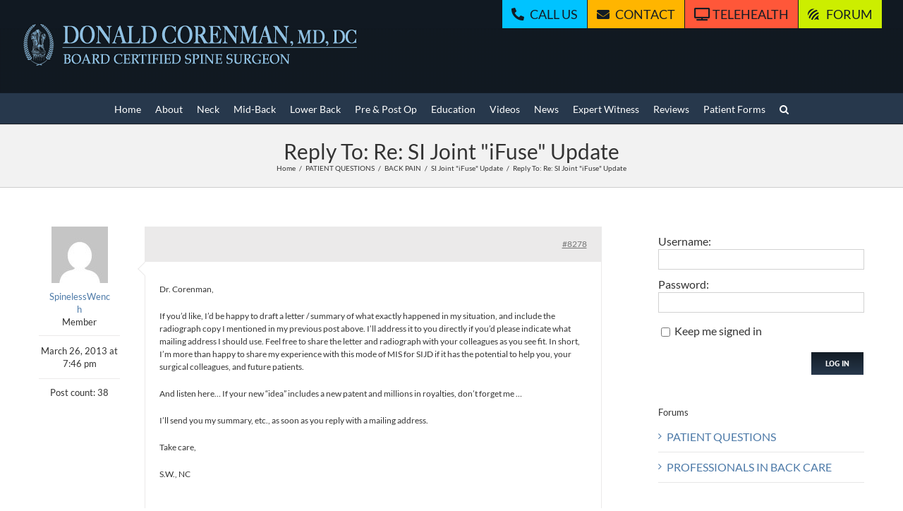

--- FILE ---
content_type: text/plain
request_url: https://www.google-analytics.com/j/collect?v=1&_v=j102&a=568563245&t=pageview&_s=1&dl=https%3A%2F%2Fneckandback.com%2Freply%2Fre-si-joint-ifuse-update-40%2F&ul=en-us%40posix&dt=Reply%20To%3A%20Re%3A%20SI%20Joint%20%22iFuse%22%20Update&sr=1280x720&vp=1280x720&_u=IEBAAEABAAAAACAAI~&jid=409228368&gjid=575372599&cid=787800618.1769030687&tid=UA-17815615-1&_gid=431640297.1769030687&_r=1&_slc=1&z=1204407521
body_size: -450
content:
2,cG-19QL0YW39M